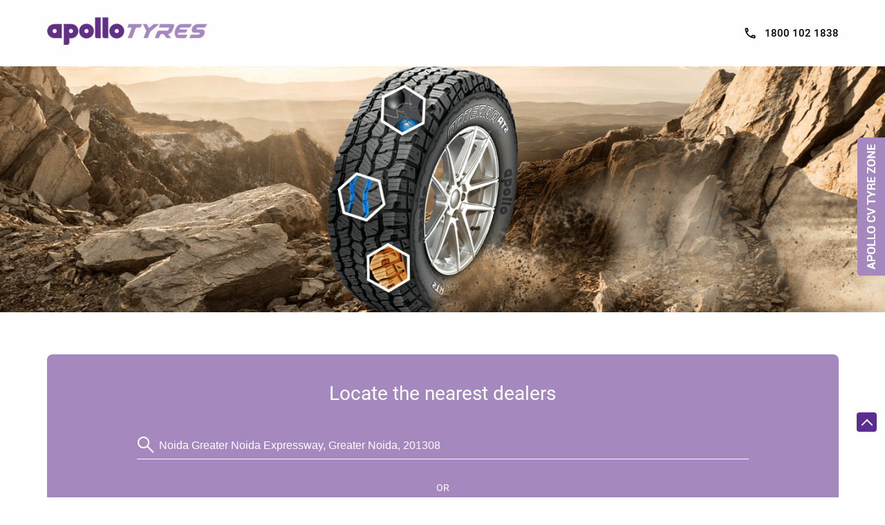

--- FILE ---
content_type: text/html; charset=UTF-8
request_url: https://store.apollotyres.com/?search=Noida+Greater+Noida+Expressway%2C+Greater+Noida%2C+201308
body_size: 8033
content:

<!DOCTYPE html><html lang="en"> <head> <script> window.SIdataLayer = [{ 'virtualPagePath': '/storelocator/73145?&%3D&&&search=Noida+Greater+Noida+Expressway%2C+Greater+Noida%2C+201308' }]; </script> <script> !function(a, b, c, d, e){a[d] = a[d] || [], a[d].push({"gtm.start":(new Date).getTime(), event:"gtm.js"}); var f = b.getElementsByTagName(c)[0], g = b.createElement(c), h = "dataLayer" != d?"&l=" + d:""; g.async = !0, g.src = "https://www.googletagmanager.com/gtm.js?id=" + e + h, f.parentNode.insertBefore(g, f)}(window, document, "script", "SIdataLayer", "GTM-W2BH8W3"); </script> <meta http-equiv="X-UA-Compatible" content="IE=edge" ><meta name="revisit-after" content="1 days" ><meta name="robots" content="index, follow" ><meta name="googlebot" content="index, follow" ><meta name="rating" content="general" ><meta name="resource-type" content="text/html" ><meta name="copyright" content="© Copyright " ><meta name="distribution" content="Global" ><meta http-equiv="Content-Type" content="text/html; charset=UTF-8" ><link rel="shortcut icon" type="image/png" href="https://cdn4.singleinterface.com/files/outlet/fav_icon/73145/Apollo_Tyres_favicon_png.png" ><link rel="icon" type="image/png" href="https://cdn4.singleinterface.com/files/outlet/fav_icon/73145/Apollo_Tyres_favicon_png.png" ><meta name="Author" content="https://store.apollotyres.com/" ><meta name="Created By" content="Apollo Tyres" > <meta name="viewport" content="width=device-width, initial-scale=1.0, minimum-scale=1.0, user-scalable=yes"> <title>Apollo Tyres Locator | Noida Greater Noida Expressway, Greater Noida, 201308 | Tyre Shop</title> <meta name="description" content="Find closest Apollo Tyres dealer near Noida Greater Noida Expressway, Greater Noida, 201308. Get accurate dealer information e.g. address, phone no, map &amp; timings." ><meta name="keywords" content="Apollo Tyres Address, Apollo Tyres location, Apollo Tyres contact, Apollo Tyres phone number, Apollo Tyres Direction, Apollo Tyres Dealer" ><meta name="geo.position" content="28.46114; 77.4629073" ><meta name="geo.placename" content="Apollo Tyres" ><meta http-equiv="x-dns-prefetch-control" content="on"><link href="https://store.apollotyres.com/" rel="dns-prefetch"><link href="//cdn4.singleinterface.com" rel="dns-prefetch"><link href="//cdn5.singleinterface.com" rel="dns-prefetch"><link href="//cdn6.singleinterface.com" rel="dns-prefetch"><link href="//csi.gstatic.com" rel="dns-prefetch"><link href="//fonts.googleapis.com" rel="dns-prefetch"><link href="//maps.googleapis.com" rel="dns-prefetch"><link href="//maps.gstatic.com" rel="dns-prefetch"><link href="//maxcdn.bootstrapcdn.com" rel="dns-prefetch"><link href="//www.google-analytics.com" rel="dns-prefetch"><link href="//www.singleinterface.com" rel="dns-prefetch"><link href="//store.apollotyres.com" rel="dns-prefetch"><link href="//fonts.gstatic.com" rel="dns-prefetch"> <link href="https://cdn4.singleinterface.com/files/enterprise/opensearch/openSearch_73145.xml" rel="search" title="aaronpk" type="application/opensearchdescription+xml"> <link rel="canonical" href="https://store.apollotyres.com/"> <link rel="stylesheet" href="https://store.apollotyres.com/VendorpageTheme/Enterprise/EThemeForMaster/css/locationiq.min.css?v=7.31" media="print" onload="this.media='all'"> <link rel="stylesheet" type="text/css" href="https://store.apollotyres.com/VendorpageTheme/Enterprise/EThemeForMasterPro/css/bootstrap.min.css?v=7.31"> <link rel="stylesheet" type="text/css" href="https://store.apollotyres.com/VendorpageTheme/Enterprise/EThemeForMasterPro/css/slick.min.css?v=7.31" media="print" onload="this.media='all'"> <link rel="stylesheet" type="text/css" href="https://store.apollotyres.com/VendorpageTheme/Enterprise/EThemeForApolloTyresPro/css/storelocator.min.css?v=7.31"> </head> <body class="ethemeforapollotyrespro"> <nav class="navbar with-toggleF"> <div class="container"> <div class="navbar-header"> <a class="navbar-brand track_logo_event" target="_blank" href="https://www.apollotyres.com/en-in/car-suv-van/tyre-finder/?utm_source=store_locator&utm_medium=brand_website" title="Apollo Tyres" data-event-click-text="logo" onclick="clickEventGa('store_locator', 'brand_website', '73145')"> <img src="https://cdn4.singleinterface.com/files/outlet/logo/73145/apollo_logo_png.png" alt="" data-track-event-name="logo" data-track-event-click="Logo click" width=232 height=40 > </a> </div> <div class="mobile-trigger"> <span class="toggle"></span> </div> <div class="navbar-right"> <div class="menu-toggle"> <span class="menu-close"></span> </div> <ul class="list-unstyled navber-links"> <li class="nav-item store-phone"> <a class="nav-link" onclick="clickEventGa('store_locator', 'click_to_call', '73145')" href="tel:1800 102 1838"> <span class="sprite-icon intro-icon icn-phone"></span> <span> 1800 102 1838 </span> </a> </li> </ul> </div> </div></nav><!-- --><section class="banner-section" id="ajax_cover_photo_view"> <img src="https://cdn4.singleinterface.com/files/outlet/outlet_facebook_images/outlet_cover_photo/73145/apollo_Banner_png.png" alt="Apollo Tyres" title="Apollo Tyres" width=1440 height=400 > </section><section class="banner-section bg-skin"> <div class="container"> <div class="row justify-center-div"> <div class="col-md-12 col-lg-12"> <div class="search-wrapper"> <h1 class="section-heading">Locate the nearest dealers</h1> <form action="https://store.apollotyres.com/" id="SearchByGivenAddress" method="get" accept-charset="utf-8"> <input type="hidden" name="_csrfToken" value="3bba0f68bc6c6daa72f61b5f458d5ad983039227d2173d24f574feb96f681e61aa4499d28ea416441959510c4bcf0e7044858089c4b031410add045d62c6ab4d" id="OutletCsrfToken"><ul class="padding_mng_top"> <li class="error-msgs"> <p>Please either enter your nearby locality or select your state first</p> </li> <li> <input name="search" required="required" placeholder="Search nearby dealers by locality, city" title="Search nearby dealers by locality, city e.g. Udyog Vihar, Gurgaon. Alternatively, start typing locality and select appropriate result from auto suggestion." type="search" value="Noida Greater Noida Expressway, Greater Noida, 201308" id="OutletSearch"> </li></ul><ul class="add-or"> <li> <span class="form-add-or"><span class="text-or">Or</span></span> </li></ul></form><form action="https://store.apollotyres.com/" id="OutletStoreLocatorSearchForm" security="1" method="get" accept-charset="utf-8"> <input type="hidden" name="_csrfToken" value="3bba0f68bc6c6daa72f61b5f458d5ad983039227d2173d24f574feb96f681e61aa4499d28ea416441959510c4bcf0e7044858089c4b031410add045d62c6ab4d" id="OutletCsrfToken"><ul> <li> <label for="customState">State <sup>*</sup></label><select name="stateName" id="customState" title="Please remove search nearby text first" disabled="disabled"><option value="">Please remove search nearby text first</option><option value="andhra-pradesh">Andhra Pradesh</option><option value="assam">Assam</option><option value="bihar">Bihar</option><option value="chandigarh">Chandigarh</option><option value="chhattisgarh">Chhattisgarh</option><option value="delhi">Delhi</option><option value="goa">Goa</option><option value="gujarat">Gujarat</option><option value="haryana">Haryana</option><option value="himachal-pradesh">Himachal Pradesh</option><option value="jammu-and-kashmir">Jammu And Kashmir</option><option value="jharkhand">Jharkhand</option><option value="karnataka">Karnataka</option><option value="kerala">Kerala</option><option value="ladakh">Ladakh</option><option value="madhya-pradesh">Madhya Pradesh</option><option value="maharashtra">Maharashtra</option><option value="manipur">Manipur</option><option value="meghalaya">Meghalaya</option><option value="mizoram">Mizoram</option><option value="nagaland">Nagaland</option><option value="odisha">Odisha</option><option value="puducherry">Puducherry</option><option value="punjab">Punjab</option><option value="rajasthan">Rajasthan</option><option value="sikkim">Sikkim</option><option value="tamil-nadu">Tamil Nadu</option><option value="telangana">Telangana</option><option value="uttar-pradesh">Uttar Pradesh</option><option value="uttarakhand">Uttarakhand</option><option value="west-bengal">West Bengal</option></select> </li> <li class="city-form"> <label for="customCity">City</label><select name="cityName" id="customCity" title="City" disabled="disabled"><option value="">City</option></select> </li> <li> <label for="customLocality">Locality</label><select name="localityName" id="customLocality" title="Please select city first" disabled="disabled"><option value="">All</option></select> </li> <li> <input type="submit" value="Search"> <a class="reset-btn" href="https://store.apollotyres.com/">Reset</a> </li></ul></form> </div> </div> </div> </div></section><section class="storelocator-default"> <div class="container"> <div class="row gutters-half"> <div class="col-md-12"> <div class="head-wraper"> <h3 class="section-heading"> Apollo Tyres dealers Near Noida Greater Noida Expressway, Greater Noida, 201308 </h3> </div> </div> <div class="col-lg-12"> <div class="outlet-list"> <div class="store-info-box"> <input type="hidden" class="outlet-latitude" value="28.5123601909000" > <input type="hidden" class="outlet-longitude" value="77.4756360612810" > <ul class="list-unstyled outlet-detail first" > <li class="outlet-name"> <div class="info-icon"> <span class="sprite-icon intro-icon icn-business"></span> </div> <div class="info-text"> <a href="https://store.apollotyres.com/apollo-tyres-auto-needs-tyre-zone-tyre-shop-surajpur-greater-noida-128034/Home" title="Apollo Tyres" onclick="clickEventGa('store_locator', 'website_url', '73145')" data-track-event-business-name="Apollo Tyres - Auto Needs Tyre Zone" data-track-event-business-alternate-name="" data-track-event-click="Apollo Tyres - Auto Needs Tyre Zone" data-track-event-state="Uttar Pradesh" data-track-event-city="Greater Noida" data-track-event-eacsi="30706"> Apollo Tyres - Auto Needs Tyre Zone </a> </div></li> <li class="outlet-distance"> <div class="info-icon"> <span class="sprite-icon intro-icon icn-distance"></span> </div> <div class="info-text"> 5.8 KM from Noida Greater Noida Expressway, Greater Noida, 201308 </div> <div class="get-direction-link"> <a aria-label="Get Direction" href="https://www.google.com/maps/dir/?api=1&destination=Apollo+Tyres+-+Auto+Needs+Tyre+Zone&destination_place_id=ChIJsXNRZ9TrDDkRdS6tZybfwWQ" rel="noopener noreferrer" target="_blank" onclick="clickEventGa(&#039;store_locator&#039;, &#039;directions&#039;, &#039;128034&#039;)" data-track-event-click="Navigate" data-track-event-business-name="Apollo Tyres - Auto Needs Tyre Zone" data-track-event-eacsi="30706"> <span class="common-sprite icn-get-dir-icon"></span> </a> </div> </li><li class="outlet-address"> <div class="info-icon"> <span class="sprite-icon intro-icon icn-address"></span> </div> <div class="info-text"> <span>Petrol Pump</span><br><span><span>Surajpur</span></span><br><span class='merge-in-next'><span>Greater Noida</span><span> - </span><span>201306</span></span> </div></li> <li> <div class="info-icon"> <span class="sprite-icon intro-icon icn-landmark"></span> </div> <div class="info-text"> Opposite Oil Main Road </div> </li><li class="outlet-phone"> <div class="info-icon"> <span class="sprite-icon intro-icon icn-phone"></span> </div> <div class="info-text"> <a onclick="clickEventGa('store_locator', 'click_to_call', '128034')" href="tel:+918879505495" data-track-event-business-name="Apollo Tyres - Auto Needs Tyre Zone" data-track-event-business-alternate-name="" data-track-event-click="+918879505495" data-track-event-state="Uttar Pradesh" data-track-event-city="Greater Noida" data-track-event-eacsi="30706"> +918879505495 </a> </div></li><li class="outlet-timings" id="storelocater_id_128034"> <div class="info-icon"> <span class="sprite-icon intro-icon icn-time"></span> </div> <div class="info-text"> <span class="time_open">Opens at 10:00 AM</span> </div></li><li class="outlet-actions"> <a class="btn btn-call" onclick="clickEventGa('store_locator', 'click_to_call', '128034')" href="tel:+918879505495" data-track-event-business-name="Apollo Tyres - Auto Needs Tyre Zone" data-track-event-business-alternate-name="" data-track-event-click="call" data-track-event-state="Uttar Pradesh" data-track-event-city="Greater Noida" data-track-event-eacsi="30706"> <span class="sprite-icon outlet-cta icn-phone"></span> <span> Call </span> </a> <a class="btn btn-map" onclick="clickEventGa('store_locator', 'map', '128034')" href="https://store.apollotyres.com/apollo-tyres-auto-needs-tyre-zone-tyre-shop-surajpur-greater-noida-128034/Map" data-track-event-business-name="Apollo Tyres - Auto Needs Tyre Zone" data-track-event-business-alternate-name="" data-track-event-click="Map" data-track-event-state="Uttar Pradesh" data-track-event-city="Greater Noida" data-track-event-eacsi="30706"> <span class="sprite-icon outlet-cta icn-map"></span> <span> Map </span> </a> <a class="btn btn-website" href="https://store.apollotyres.com/apollo-tyres-auto-needs-tyre-zone-tyre-shop-surajpur-greater-noida-128034/Home" onclick="clickEventGa('store_locator', 'website_url', '128034')" data-track-event-business-name="Apollo Tyres - Auto Needs Tyre Zone" data-track-event-business-alternate-name="" data-track-event-click="Website" data-track-event-state="Uttar Pradesh" data-track-event-city="Greater Noida" data-track-event-eacsi="30706"> <span class="sprite-icon outlet-cta icn-website"></span> <span> Website </span> </a> <a class="btn btn-direction" href="https://maps.google.com/maps?cid=7260329430339104373" target="_blank" rel="noopener noreferrer" onclick="clickEventGa(&#039;store_locator&#039;, &#039;directions&#039;, &#039;128034&#039;)" data-track-event-click="Navigate"> <span class="sprite-icon outlet-cta icn-direction"></span> <span> Map </span> </a> </li> </ul> </div> </div> </div> </div> <div class="row"> <div class="col-sm-12"> <ul class="pagination "> </ul> </div> </div> </div></section><div class="slmodalbox"> <div class="overlay"> <div class="section leadform-wrapper"> <div class="container"> <div class="row"> <div class="leadform-wrap col-md-12"> <div class="slclose">X</div> <h3 class="card-heading"><span class="line-behind">Request a Call Back</span></h3><form action="/enterprises/sendContactUsEmail" class="query-form" id="sendMailToBusinessOwnerLead" method="post" accept-charset="utf-8"><div style="display:none;"><input type="hidden" name="_method" value="POST"><input type="hidden" name="data[_Token][key]" value="3bba0f68bc6c6daa72f61b5f458d5ad983039227d2173d24f574feb96f681e61aa4499d28ea416441959510c4bcf0e7044858089c4b031410add045d62c6ab4d" id="Token1599165862" autocomplete="off"></div><h5 class="uner-heading">Write to us with your query and we shall get back</h5><div class='successMsgToBusinessOwnerLead' style="display: none;"></div><div class='errorMsgToBusinessOwnerLead' style="display: none;"></div><input type="hidden" name="url_alias" value="" id="url_alias"><input type="hidden" name="themeDir" value="EThemeForApolloTyresPro" id="themeDir"><input type="hidden" name="lead_form_type" value="lead_form_queries_with_product_purpose" id="lead_form_type"><ul class="lead-form list-unstyled"> <li> <fieldset> <label>Name<sup>*</sup></label> <input name="name" id="name" placeholder="Enter Name" maxlength="50" data-adobe-track-event-name-blur="TRACK_EVENT_INPUT_FIELD_INTERACTION" data-track-event-uid="N/A" data-track-event-component="Get In Touch" type="text"> <div class="errorMsg " style="display: none;"></div> </fieldset> <fieldset> <label>Mobile Number<sup>*</sup></label> <input name="mobile_number" id="sendMailToBusinessOwnerMobileNumber" placeholder="Enter Mobile Number" maxlength="10" data-adobe-track-event-name-blur="TRACK_EVENT_INPUT_FIELD_INTERACTION" data-track-event-uid="N/A" data-track-event-component="Get In Touch" type="tel"> <div class="errorMsg " style="display: none;"></div> </fieldset> </li> <li> <fieldset> <label>Email<sup></sup></label> <input name="email" id="email" placeholder="Enter Email Id" maxlength="100" data-adobe-track-event-name-blur="TRACK_EVENT_INPUT_FIELD_INTERACTION" data-track-event-uid="N/A" data-track-event-component="Get In Touch" type="email"> <div class="errorMsg " style="display: none;"></div> </fieldset> <fieldset> <label>Select Category<sup>*</sup></label> <select name="applied_for" aria-label="product" id="saveCustomLeadCity" class="select__in" data-adobe-track-event-name-blur="TRACK_EVENT_INPUT_FIELD_INTERACTION" data-track-event-uid="N/A" data-track-event-component="Get In Touch"><option value="">Select Category*</option><option value="Apterra AT2">Apterra AT2</option><option value="Alnac 4G">Alnac 4G</option><option value="Amazer 4G Life">Amazer 4G Life</option><option value="Apterra Cross">Apterra Cross</option><option value="Alpha H1">Alpha H1</option><option value="Tramplr XR">Tramplr XR</option><option value="Actigrip S5">Actigrip S5</option><option value="Actizip F2">Actizip F2</option></select> <div class="errorMsg " style="display: none;"></div> </fieldset> </li> <li class="lead-action"> <input name="submit" class="submitBtn submitBtnLead" onclick="clickEventGa(&#039;store_locator&#039;, &#039;lead_form_submit&#039;, &#039;&#039;)" type="submit" value="Submit"> </li></ul><div style="display:none;"><input type="hidden" name="data[_Token][fields]" value="07475e78e8cd7b01a804ff5b3813621edb2186cf%3Alead_form_type%7CthemeDir%7Curl_alias" id="TokenFields1526231642" autocomplete="off"><input type="hidden" name="data[_Token][unlocked]" value="submit" id="TokenUnlocked2020601081" autocomplete="off"></div></form> </div> </div> </div> </div> </div></div><div class="external-widget-desktop"><a href="https://store.apollotyres.com/ApolloCVZone/?utm_source=branch_locator&amp;utm_medium=external_link" target="_blank" class="link" onclick="clickEventGa('store_locator', 'external_link', '73145')" rel="noopener"> <img class="img-desktop custom-external-img" src="https://cdn4.singleinterface.com/files/banner_images/73145/1122_1747226527_2image.png" alt="" > </a><a></a></div><div class="external-widget-resp"><a href="https://store.apollotyres.com/ApolloCVZone/?utm_source=branch_locator&amp;utm_medium=external_link" target="_blank" class="link" onclick="clickEventGa('store_locator', 'external_link', '73145')" rel="noopener"> <img class="img-resp custom-external-img" src="https://cdn4.singleinterface.com/files/banner_images/73145/5455_1747226527_1image.png" alt="" > </a></div><footer> <div class="location-list"> <div class="container"> <div class="row"> <div class="col-sm-12"> <ul class="list-unstyled"> <li class="colon">States we are present in</li> <li class="statelist"> <a href="https://store.apollotyres.com/location/andhra-pradesh" onclick="clickEventGa('store_locator', 'bd_state', '73145')">Tyre Shop in Andhra Pradesh</a><a href="https://store.apollotyres.com/location/assam" onclick="clickEventGa('store_locator', 'bd_state', '73145')">Tyre Shop in Assam</a><a href="https://store.apollotyres.com/location/bihar" onclick="clickEventGa('store_locator', 'bd_state', '73145')">Tyre Shop in Bihar</a><a href="https://store.apollotyres.com/location/chandigarh" onclick="clickEventGa('store_locator', 'bd_state', '73145')">Tyre Shop in Chandigarh</a><a href="https://store.apollotyres.com/location/chhattisgarh" onclick="clickEventGa('store_locator', 'bd_state', '73145')">Tyre Shop in Chhattisgarh</a><span class='d-none' id='jsLocationExpand'><a href="https://store.apollotyres.com/location/delhi" onclick="clickEventGa('store_locator', 'bd_state', '73145')">Tyre Shop in Delhi</a><a href="https://store.apollotyres.com/location/goa" onclick="clickEventGa('store_locator', 'bd_state', '73145')">Tyre Shop in Goa</a><a href="https://store.apollotyres.com/location/gujarat" onclick="clickEventGa('store_locator', 'bd_state', '73145')">Tyre Shop in Gujarat</a><a href="https://store.apollotyres.com/location/haryana" onclick="clickEventGa('store_locator', 'bd_state', '73145')">Tyre Shop in Haryana</a><a href="https://store.apollotyres.com/location/himachal-pradesh" onclick="clickEventGa('store_locator', 'bd_state', '73145')">Tyre Shop in Himachal Pradesh</a><a href="https://store.apollotyres.com/location/jammu-and-kashmir" onclick="clickEventGa('store_locator', 'bd_state', '73145')">Tyre Shop in Jammu And Kashmir</a><a href="https://store.apollotyres.com/location/jharkhand" onclick="clickEventGa('store_locator', 'bd_state', '73145')">Tyre Shop in Jharkhand</a><a href="https://store.apollotyres.com/location/karnataka" onclick="clickEventGa('store_locator', 'bd_state', '73145')">Tyre Shop in Karnataka</a><a href="https://store.apollotyres.com/location/kerala" onclick="clickEventGa('store_locator', 'bd_state', '73145')">Tyre Shop in Kerala</a><a href="https://store.apollotyres.com/location/ladakh" onclick="clickEventGa('store_locator', 'bd_state', '73145')">Tyre Shop in Ladakh</a><a href="https://store.apollotyres.com/location/madhya-pradesh" onclick="clickEventGa('store_locator', 'bd_state', '73145')">Tyre Shop in Madhya Pradesh</a><a href="https://store.apollotyres.com/location/maharashtra" onclick="clickEventGa('store_locator', 'bd_state', '73145')">Tyre Shop in Maharashtra</a><a href="https://store.apollotyres.com/location/manipur" onclick="clickEventGa('store_locator', 'bd_state', '73145')">Tyre Shop in Manipur</a><a href="https://store.apollotyres.com/location/meghalaya" onclick="clickEventGa('store_locator', 'bd_state', '73145')">Tyre Shop in Meghalaya</a><a href="https://store.apollotyres.com/location/mizoram" onclick="clickEventGa('store_locator', 'bd_state', '73145')">Tyre Shop in Mizoram</a><a href="https://store.apollotyres.com/location/nagaland" onclick="clickEventGa('store_locator', 'bd_state', '73145')">Tyre Shop in Nagaland</a><a href="https://store.apollotyres.com/location/odisha" onclick="clickEventGa('store_locator', 'bd_state', '73145')">Tyre Shop in Odisha</a><a href="https://store.apollotyres.com/location/puducherry" onclick="clickEventGa('store_locator', 'bd_state', '73145')">Tyre Shop in Puducherry</a><a href="https://store.apollotyres.com/location/punjab" onclick="clickEventGa('store_locator', 'bd_state', '73145')">Tyre Shop in Punjab</a><a href="https://store.apollotyres.com/location/rajasthan" onclick="clickEventGa('store_locator', 'bd_state', '73145')">Tyre Shop in Rajasthan</a><a href="https://store.apollotyres.com/location/sikkim" onclick="clickEventGa('store_locator', 'bd_state', '73145')">Tyre Shop in Sikkim</a><a href="https://store.apollotyres.com/location/tamil-nadu" onclick="clickEventGa('store_locator', 'bd_state', '73145')">Tyre Shop in Tamil Nadu</a><a href="https://store.apollotyres.com/location/telangana" onclick="clickEventGa('store_locator', 'bd_state', '73145')">Tyre Shop in Telangana</a><a href="https://store.apollotyres.com/location/uttar-pradesh" onclick="clickEventGa('store_locator', 'bd_state', '73145')">Tyre Shop in Uttar Pradesh</a><a href="https://store.apollotyres.com/location/uttarakhand" onclick="clickEventGa('store_locator', 'bd_state', '73145')">Tyre Shop in Uttarakhand</a><a href="https://store.apollotyres.com/location/west-bengal" onclick="clickEventGa('store_locator', 'bd_state', '73145')">Tyre Shop in West Bengal</a></span> <span class="view-more jsExpand" data-target-area="#jsLocationExpand">View More...</span> </li> </ul> </div> </div> </div> </div> <div class="brand-footer"> <div class="container"> <div class="row"> <div class="col-md-12 col-lg-4"> </div> <div class="col-md-12 col-lg-4"> <div class="social-icons"> <a class="sprite-icon social-icon facebook" rel="nofollow noopener noreferrer" href="https://www.facebook.com/192097787478379" title="Follow Apollo Tyres on Facebook" target="_blank" onclick="clickEventGa('store_locator', 'facebook_page_national_url', '73145')" data-track-event-click="Footer social link facebook"></a> <a class="sprite-icon social-icon twitter" rel="nofollow noopener noreferrer" href="https://twitter.com/apollotyres" title="Follow Apollo Tyres on Twitter" target="_blank" onclick="clickEventGa('store_locator', 'twitter_handle', '73145')" data-track-event-click="Footer social link twitter"></a> <a class="sprite-icon social-icon social-icon linkedin" rel="nofollow noopener noreferrer" href="https://www.linkedin.com/company/apollo-tyres-ltd./" title="Follow Apollo Tyres on Linkedin" target="_blank" onclick="clickEventGa('store_locator', 'linkedin', '73145')" data-track-event-click="Footer social link linkedin"></a> <a class="sprite-icon social-icon instagram" rel="nofollow noopener noreferrer" href="https://www.instagram.com/apollotyresltd/" title="Follow Apollo Tyres on Instagram" target="_blank" onclick="clickEventGa('store_locator', 'instagram', '73145')" data-track-event-click="Footer social link Instagram"></a> <a class="sprite-icon social-icon youtube" rel="nofollow noopener noreferrer" href="https://www.youtube.com/user/ApolloTyresLtd" title="Follow Apollo Tyres on Youtube" target="_blank" onclick="clickEventGa('store_locator', 'youtube_channel_url', '73145')" data-track-event-click="Footer social link Youtube"></a> <a class="sprite-icon social-icon websiteurl" rel="nofollow noopener noreferrer" href="https://www.apollotyres.com/en-in/car-suv-van/tyre-finder/?utm_source=store_locator&utm_medium=brand_website" title="Brand Website" target="_blank" onclick="clickEventGa('store_locator', 'brand_website', '73145')" data-track-event-click="Footer menu brand website"></a> </div> </div> </div> </div> </div></footer><div class="scrollTop"> <span id="scroll" title="Scroll to Top" class="top-to-bck-store"> <span></span> </span></div> <div class="chatwithcharmenu"> <div class="chatwithus ext-link"> </div> </div> <input class="mapInfoWindowContentJsonEncoded" type="hidden" value='[&quot;&lt;div class=\&quot;info-window-popup\&quot;&gt;\n &lt;div class=\&quot;info-window-header\&quot;&gt;\n &lt;span class=\&quot;logo-icon-store\&quot;&gt;&lt;\/span&gt;\n &lt;span&gt;Apollo Tyres - Auto Needs Tyre Zone&lt;\/span&gt;\n &lt;\/div&gt;\n &lt;div class=\&quot;info-window-content\&quot;&gt;\n\n \n \n&lt;div class=\&quot;info-window-item\&quot;&gt;Petrol Pump &lt;\/div&gt;\n&lt;div class=\&quot;info-window-item\&quot;&gt;Surajpur &lt;\/div&gt;\n&lt;div class=\&quot;info-window-item\&quot;&gt;Greater Noida - 201306 &lt;\/div&gt;\n&lt;div class=\&quot;info-window-item\&quot;&gt;Opposite Oil Main Road &lt;\/div&gt;\n &lt;div class=\&quot;info-window-item\&quot;&gt;\n +918879505495 &lt;\/div&gt;\n\n \n &lt;div class=\&quot;info-window-item timeShow\&quot;&gt;\n Closed for the day &lt;\/div&gt;\n\n &lt;div class=\&quot;info-window-item\&quot;&gt;\n \n\n &lt;\/div&gt;\n \n &lt;div class=\&quot;outlet-actions\&quot;&gt;\n &lt;a class=\&quot;btn btn-map\&quot; href=\&quot;https:\/\/store.apollotyres.com\/apollo-tyres-auto-needs-tyre-zone-tyre-shop-surajpur-greater-noida-128034\/Map\&quot; onclick=\&quot;clickEventGa(&amp;#039;store_locator&amp;#039;, &amp;#039;map&amp;#039;, &amp;#039;128034&amp;#039;)\&quot; data-track-event-click=\&quot;Map\&quot; data-track-event-business-name=\&quot;Apollo Tyres - Auto Needs Tyre Zone\&quot; data-track-event-business-alternate-name=\&quot;\&quot; data-track-event-state=\&quot;Uttar Pradesh\&quot; data-track-event-city=\&quot;Greater Noida\&quot;&gt;\n &lt;span class=\&quot;sprite-icon outlet-cta icn-map\&quot;&gt;&lt;\/span&gt;\n &lt;span&gt;Map&lt;\/span&gt;\n &lt;\/a&gt;\n \n &lt;a class=\&quot;btn btn-website\&quot; href=\&quot;https:\/\/store.apollotyres.com\/apollo-tyres-auto-needs-tyre-zone-tyre-shop-surajpur-greater-noida-128034\/Home\&quot; onclick=\&quot;clickEventGa(&amp;#039;store_locator&amp;#039;, &amp;#039;website_url&amp;#039;, &amp;#039;128034&amp;#039;)\&quot; data-track-event-click=\&quot;Website\&quot; data-track-event-business-name=\&quot;Apollo Tyres - Auto Needs Tyre Zone\&quot; data-track-event-business-alternate-name=\&quot;\&quot; data-track-event-state=\&quot;Uttar Pradesh\&quot; data-track-event-city=\&quot;Greater Noida\&quot;&gt;\n &lt;span class=\&quot;sprite-icon outlet-cta icn-website\&quot;&gt;&lt;\/span&gt;\n &lt;span&gt;Website&lt;\/span&gt;\n &lt;\/a&gt;\n &lt;a class=\&quot;btn btn-direction\&quot; href=\&quot;https:\/\/maps.google.com\/maps?cid=7260329430339104373\&quot; target=\&quot;_blank\&quot; rel=\&quot;noopener noreferrer\&quot; onclick=\&quot;clickEventGa(&amp;#039;store_locator&amp;#039;, &amp;#039;directions&amp;#039;, &amp;#039;128034&amp;#039;)\&quot; data-track-event-click=\&quot;Navigate\&quot;&gt;\n &lt;span class=\&quot;sprite-icon outlet-cta icn-direction\&quot;&gt;&lt;\/span&gt;\n &lt;span&gt;\n Map &lt;\/span&gt;\n &lt;\/a&gt;\n &lt;\/div&gt;\n &lt;\/div&gt;\n&lt;\/div&gt;\n&quot;]' > <input class="mapMarkerJsonEncoded" type="hidden" value='[["Apollo Tyres - Auto Needs Tyre Zone, Surajpur, Greater Noida","28.5123601909000","77.4756360612810","https:\/\/store.apollotyres.com\/VendorpageTheme\/Enterprise\/EThemeForApolloTyresPro\/images\/map-icon.png"]]' ><input class="countOutlet" type="hidden" value='1' ><input class="unableToFindLocationMsg" type="hidden" value="We are unable to detect your current location. Please ensure that you have allowed location tracking for this site." ><input class="canAskToShareLocation" type="hidden" value="" ><input class="storeLocatorUrl" type="hidden" value="https://store.apollotyres.com/" ><input class="queryStringData" type="hidden" value="" ><!-- <input class="defaultqueryStringData" type="hidden" value="" > --><input class="mapMarkerJsonEncoded" type="hidden" value='[["Apollo Tyres - Auto Needs Tyre Zone, Surajpur, Greater Noida","28.5123601909000","77.4756360612810","https:\/\/store.apollotyres.com\/VendorpageTheme\/Enterprise\/EThemeForApolloTyresPro\/images\/map-icon.png"]]' ><input class="mapIconUrl" type="hidden" value='https://store.apollotyres.com/VendorpageTheme/Enterprise/EThemeForApolloTyresPro/images/map-icon.png' ><input class="mapIconLoaderUrl" type="hidden" value='https://store.apollotyres.com/VendorpageTheme/Enterprise/EThemeForApolloTyresPro/images/map-icon-loader.gif' ><input class="jsStoreLocatorView" type="hidden" value='default' ><input class="jsStoreLocatorMapIcon" type="hidden" value='https://store.apollotyres.com/VendorpageTheme/Enterprise/EThemeForApolloTyresPro/images/map-view-icons/m' ><input class="jsFileToIncludeMarkerCluster" type="hidden" value='https://developers.google.com/maps/documentation/javascript/examples/markerclusterer/m' ><input class="jsCanScrollToOutletList" type="hidden" value='1' ><input class="jsMapKeys" type="hidden" value='1' ><input class="jsMapViewData" type="hidden" value='' ><input id="jsCurrentPageControllerAction" type="hidden" value="js/enterprises-store_locator" ><input id="jsSiteRedirectFlag" type="hidden" value="1" ><input id="jsLiveWebsiteUrl" type="hidden" value="https://store.apollotyres.com/" ><input id="jsSiWebsiteUrl" type="hidden" value="https://preprod.singleinterface.com/" ><input id="jsMasterOutletId" type="hidden" value="73145" ><input id="jsProductId" type="hidden" value="" ><input id="jsCategoryId" type="hidden" value="" ><input id="jsOfferId" type="hidden" value="" ><input id="jsPageName" type="hidden" value="store_locator" ><input id="jsPageNameMd5" type="hidden" value="da2b534385b751f3fb550c43198dc87c" ><input id="jsGeoServiceProvider" type="hidden" value="locationiq" > <input id="jsTrackingPageUrl" type="hidden" value="https://store.apollotyres.com//sendTrackingInfo.php" ><input id="jsMsgGeolocationNotSupported" type="hidden" value="Geolocation is not supported by this browser." ><input id="jsWebsiteHostedOnClientSide" type="hidden" value="0" ><input id="jsSearchType" type="hidden" value="custom_and_advance_vertical_with_label" ><input id="jsMapServiceProvider" type="hidden" value="locationiq" ><input id="jsThemeDir" type="hidden" value="ethemeforapollotyrespro" ><input id="jsIdeaAppSucessfulMsg" type="hidden" value="SMS sent." ><input id="jsBannerAndOfferAvailableStatus" type="hidden" value="banners" ><input id="jsGoogleMapApiKey" type="hidden" value="pk.77133daa29540cb6fefde4c2e748117b" ><input id="jsMapMyIndiaApiKey" type="hidden" value="pk.77133daa29540cb6fefde4c2e748117b" ><input id="jsLocalityEnablePlaceHolder" type="hidden" value="e.g. Connaught Place" ><input id="jsLocalityEnableTitle" type="hidden" value="Please enter locality e.g. Connaught Place" ><input id="jsLocalityDisablePlaceHolder" type="hidden" value="Please select city first" ><input id="jsRadiusEnableStatus" type="hidden" value="Please select radius" ><input id="jsRadiusDisableStatus" type="hidden" value="Please enter locality first" ><input id="jsCityDisableStatus" type="hidden" value="City" ><input id="jsStateEnableStatus" type="hidden" value="All" ><input id="jsStateEnableTitleStatus" type="hidden" value="Please select state" ><input id="jsIsResponsive" type="hidden" value="0" ><input id="jsCityEableStatus" type="hidden" value="City" ><input id="jsStateDisableStatus" type="hidden" value="Please remove search nearby text first" ><input id="jsBannersCount" type="hidden" value="8" ><input id="jsOfferCount" type="hidden" value="0" ><input id="jsContactUsPageDoWeNeedToResetCaptcha" type="hidden" value="1" ><input id="jsSearchSelectedState" type="hidden" value="" ><input id="jsSearchSelectedCity" type="hidden" value="" ><input id="jsSearchSelectedLocality" type="hidden" value="" ><input id="jsCurrentThemeMasterOutletid" type="hidden" value="73145" ><input id="jsLoadRecaptcha" type="hidden" value=""> <input id="jsCanUseLatestUrlPatternForStoreLocatorPage" type="hidden" value="1" ><input id="jsCanDisplayInfoWindowOnMicrositePages" type="hidden" value="true" ><input id="can_skip_sms" type="hidden" value='0' ><input id="gtm_layer_data" type="hidden" value='' ><input id="qrRedirectPageUrl" type="hidden" value="https://store.apollotyres.com//scan-for-actions?utm_source=branch_locator&utm_medium=qr_scan" ><input id="is_cookie_accepted" type="hidden" value='' ><input id="jsActualClientStoreId" type="hidden" value='NA' ><input id="jsEnableLocationVicinity" type="hidden" value='' ><!-- --><input id="jsIsGalleryUpdated" type="hidden" value="1" > <input id="jsTrackingSaveDb" type="hidden" value='1' > <input id="jsCountryCode" type="hidden" value="IN" ><input id="jsStateId" type="hidden" value="" ><input id="jsCityId" type="hidden" value="" ><input id="jsEnterpriseClientStoreId" type="hidden" value="" ><input id="jsCoverPhotoBannerLimit" type="hidden" value="4" ><input id="jsIsCurrentWebsiteResponsive" type="hidden" value="0" ><script src="https://store.apollotyres.com/VendorpageTheme/Enterprise/EThemeForMasterPro/js/jquery-3.5.1.min.js?v=2.67"></script><script src="https://store.apollotyres.com/VendorpageTheme/Enterprise/EThemeForMasterPro/js/slick.min.js?v=2.67"></script><!--[if lt IE 9]> <meta http-equiv="X-UA-Compatible" content="IE=edge"> <script src="https://oss.maxcdn.com/html5shiv/3.7.2/html5shiv.min.js"></script> <script src="https://oss.maxcdn.com/respond/1.4.2/respond.min.js"></script><![endif]--><script defer src="https://store.apollotyres.com/VendorpageTheme/Enterprise/EThemeForApolloTyresPro/js/enterprises-common.min.js?v=2.67"></script><script defer src="https://store.apollotyres.com/VendorpageTheme/Enterprise/EThemeForMasterPro/js/common.min.js?v=2.67"></script> <script defer src="https://store.apollotyres.com/VendorpageTheme/Enterprise/EThemeForMasterPro/js/enterprises-store_locator.min.js?v=2.67"></script> <script defer src="https://store.apollotyres.com/VendorpageTheme/Enterprise/EThemeForMasterPro/js/custom_and_advance_vertical_with_label.min.js?v=2.67"></script> <link rel="stylesheet" href="https://cdnjs.cloudflare.com/ajax/libs/leaflet/1.3.3/leaflet.css"> <script defer src="https://cdnjs.cloudflare.com/ajax/libs/leaflet/1.3.3/leaflet.js"></script> <script defer src="https://tiles.locationiq.com/js/leaflet-unwired.js"></script> <script defer src="https://store.apollotyres.com/VendorpageTheme/Enterprise/EThemeForMasterPro/js/enterprises-locationiq.min.js?v=2.67"></script> <script defer src="https://store.apollotyres.com/VendorpageTheme/Enterprise/EThemeForMaster/js/enterprises-locationiq-autocomplete.min.js?v=2.67"></script> <script defer src="https://store.apollotyres.com/VendorpageTheme/Enterprise/EThemeForMasterPro/js/enterprises-gtm_datalayer.min.js?v=2.67"></script> <script defer src="https://store.apollotyres.com/VendorpageTheme/Enterprise/EThemeForMaster/js/enterprises-capture-tracking.min.js?v=2.67"></script> <script type="application/ld+json">[{"@type":"WebSite","url":"https:\/\/store.apollotyres.com\/","potentialAction":{"@type":"SearchAction","target":"https:\/\/store.apollotyres.com\/?search={search_term_string}","query-input":"required name=search_term_string"},"@context":"https:\/\/schema.org"},{"@type":"BreadcrumbList","itemListElement":[{"@type":"ListItem","position":1,"item":{"@id":"https:\/\/store.apollotyres.com\/","name":"Home"}},{"@type":"ListItem","position":2,"item":{"@id":"https:\/\/store.apollotyres.com\/?search=Noida+Greater+Noida+Expressway%2C+Greater+Noida%2C+201308","name":"Noida Greater Noida Expressway, Greater Noida, 201308"}}],"@context":"https:\/\/schema.org"},{"@context":"https:\/\/schema.org","@type":"ItemList","itemListElement":[{"@type":"ListItem","position":1,"url":"https:\/\/store.apollotyres.com\/apollo-tyres-auto-needs-tyre-zone-tyre-shop-surajpur-greater-noida-128034\/Home"}]},{"@type":"Organization","name":"Apollo Tyres","url":"https:\/\/store.apollotyres.com\/","brand":{"@type":"Brand","name":"Apollo Tyres","logo":{"@context":"https:\/\/schema.org","@type":"ImageObject","url":"https:\/\/store.apollotyres.com\/files\/outlet\/logo\/73145\/resized-112-112.jpg","name":"LOGO - Apollo Tyres","height":"112","width":"112"}},"mainEntityOfPage":{"@type":"WebPage","@id":"https:\/\/www.apollotyres.com\/en-in\/car-suv-van\/tyre-finder\/?utm_source=store_locator&amp;utm_medium=brand_website"},"image":"https:\/\/store.apollotyres.com\/files\/outlet\/logo\/73145\/apollo_logo_png.png","sameAs":["https:\/\/www.facebook.com\/192097787478379","https:\/\/twitter.com\/apollotyres","https:\/\/www.instagram.com\/apollotyresltd\/","https:\/\/www.youtube.com\/user\/ApolloTyresLtd"],"address":[{"@type":"PostalAddress","name":"Apollo Tyres","image":"https:\/\/store.apollotyres.com\/files\/outlet\/logo\/73145\/apollo_logo_png.png"}],"contactPoint":{"@type":"ContactPoint","telephone":"1800 102 1838","contactType":"Customer Care","contactOption":"TollFree"},"@context":"https:\/\/schema.org"}]</script> <noscript> <iframe src="https://www.googletagmanager.com/ns.html?id=GTM-W2BH8W3" height="0" width="0" style="display:none;visibility:hidden"></iframe> </noscript> <input type="hidden" name="gtm_function_enable" id="gtm_function_enable" value="1"><input type="hidden" name="can_push_customized_gtm_datalayer_variables" id="can_push_customized_gtm_datalayer_variables" value="0"> </body></html>

--- FILE ---
content_type: text/css
request_url: https://store.apollotyres.com/VendorpageTheme/Enterprise/EThemeForApolloTyresPro/css/storelocator.min.css?v=7.31
body_size: 5529
content:
@font-face{font-family:Roboto-Regular;src:url(../fonts/Roboto-Regular.woff2);font-display:swap}@font-face{font-family:Roboto-Medium;src:url(../fonts/Roboto-Medium.woff2);font-display:swap}@font-face{font-family:Roboto-Bold;src:url(../fonts/Roboto-Bold.woff2);font-display:swap}:focus{outline:0}*{font-weight:400}body{background:#fff;font-family:Roboto-Regular;scroll-behavior:smooth;font-size:16px;margin:0;color:#000;line-height:22px}a{text-decoration:none;color:#2a84ef}a:focus,a:hover{text-decoration:none}img{max-width:100%}ol,ul{margin-top:0;margin-bottom:0}.list-unstyled{padding-left:0;list-style:none}.slick-dots li{margin:0 10px}.external-widget-desktop{position:fixed;right:0;top:300px;transform:translateY(-49%)}.external-widget-resp{display:none}@media (max-width:640px){.external-widget-desktop{display:none}.external-widget-resp{z-index:9;display:block;position:fixed;bottom:40px;background:#a588be;width:100%;text-align:center}}.slick-dots li button:before{background:#fff;border:1px solid #000;width:16px;height:16px}.slick-dots li.slick-active button:before{background:#5b2d90;border:1px solid #000}.slick-dots li:only-child{display:none}.slick-slide img{width:100%}#scroll{position:fixed;bottom:95px;right:12px;width:29px;height:28px;text-align:center;font-size:21px;padding-top:6px;background:#5b2d90;cursor:pointer;z-index:9999;border-radius:4px}#scroll span{border:solid #fff;border-width:0 2px 2px 0;display:inline-block;padding:5px;transform:rotate(-135deg);-webkit-transform:rotate(-135deg)}a.whatsapp-button{display:none;padding:5px 14px;border-radius:5px;position:fixed;z-index:999;bottom:200px;right:16px;font-size:14px;text-transform:uppercase;background:#2bb200;border:none;color:#fff}@media (max-width:640px){a.whatsapp-button{display:block}}a.whatsapp-button span{vertical-align:middle}a.whatsapp-button .whatsapp-icon{display:inline-block;width:26px;height:26px;margin-left:4px;background-image:url(../images/sprite-icon.png);background-position:-222px -450px}.tab-pane{display:none}.tab-pane.active{display:block}.tab-item{color:#00f}.tab-item.active{color:#666}.dropdown{position:relative}.dropdown .dropdown-list{display:none;width:100%;position:absolute;background:#fff;padding:12px 6px;box-shadow:0 1px 5px rgba(199,199,199,.5);z-index:9}.dropdown.active .dropdown-list{display:block}.btn{display:inline-block;padding:7px 12px;background:#ccc;border:0;outline:0;cursor:pointer}.input-group{float:left;width:100%;margin-bottom:4px}label sup{color:#000}.input{display:block;width:100%;padding:.275rem .45rem;font-size:14px;line-height:1.5;color:#495057;background-color:#fff;background-clip:padding-box;border:1px solid #ced4da;transition:border-color .15s ease-in-out,box-shadow .15s ease-in-out}.input::-ms-expand{background-color:transparent;border:0}.input:focus{color:#495057;background-color:#fff;border-color:#ccc;outline:0}.input::-webkit-input-placeholder{color:#6c757d;opacity:1}.input::-moz-placeholder{color:#6c757d;opacity:1}.input:-ms-input-placeholder{color:#6c757d;opacity:1}.input::placeholder{color:#6c757d;opacity:1}.input:disabled,.input[readonly]{background-color:#e9ecef;opacity:1}select.input:not([size]):not([multiple]){height:calc(1.8rem + 2px)}select.input:focus::-ms-value{color:#495057;background-color:#fff}.covid-message{background-color:#5b2d90;color:#fff}.covid-message p{padding:12px 0;margin:0}footer{background:#000;color:#fff;padding:10px 0}footer .location-list{padding:12px 0;border-bottom:1px solid #fff;margin-bottom:10px}footer .location-list span.active{color:#5b2d90}footer .location-list ul li{float:left;color:#fff;margin-right:5px}footer .location-list ul li:last-child{margin-right:0}footer .location-list ul li.citylist,footer .location-list ul li.localitylist,footer .location-list ul li.statelist{width:100%;margin-top:5px}footer .location-list ul li.citylist a,footer .location-list ul li.localitylist a,footer .location-list ul li.statelist a{color:#fff}footer .location-list ul li.citylist a:hover,footer .location-list ul li.localitylist a:hover,footer .location-list ul li.statelist a:hover{color:#5b2d90}footer .location-list ul li a{color:#fff}footer .location-list ul li a:hover{color:#5b2d90}@media (max-width:379px){footer .location-list ul li a{font-size:14px}}footer .social-icons{text-align:center;display:flex;align-items:center;justify-content:center;width:100%;padding:10px 0}footer .brand-footer{padding:0}footer .brand-footer .row div{display:flex;align-items:center}footer .copyright{font-size:14px;margin:0;padding:8px 20px 8px 0;line-height:14px;font-weight:400;color:#fff;width:100%;text-align:left}footer .poweredby{font-size:14px;padding:8px 0;margin:0;text-align:right;position:relative;line-height:5px;color:#fff;width:100%;font-family:Roboto-Regular}footer .poweredby a{display:inline-block;color:#fff;text-decoration:none;font-weight:400;font-family:Roboto-Regular}footer .poweredby a:hover{color:#fff}footer .location-list ul li:last-child:after{content:none}footer .location-list ul li:after{margin-right:6px;margin-left:6px}@media (max-width:992px){footer .social-icons{padding:15px 0}footer .copyright,footer .poweredby{text-align:center;padding:14px 0;font-size:14px}}@media (max-width:767px){footer{padding-bottom:50px}footer .copyright,footer .poweredby{padding:2px 0}footer .social-icons{padding-top:10px;padding-bottom:20px}footer .social-icon{width:25px;height:25px;margin:5px}}.mobile-trigger{display:none}.navbar{background:#fefefe;padding:25px 0;border:none;display:flex;align-items:center;overflow:hidden}@media (max-width:767px){.navbar{min-height:86px}}.navbar .container{display:-ms-flexbox;display:flex;-ms-flex-wrap:wrap;flex-wrap:wrap;-ms-flex-align:center;align-items:center;-ms-flex-pack:justify;justify-content:space-between}.nav-groups{flex-grow:1}.nav-right{margin-left:auto}.navbar .navbar-brand{display:inline-block;margin-right:50px}.navbar-right,.navbar-right ul{display:-ms-flexbox;display:flex;-ms-flex-direction:column;flex-direction:row;padding-left:0;margin-bottom:0;list-style:none;align-items:center}.nav-link{color:#fff;text-transform:uppercase;padding:28px 12px;transition:.3s ease all;display:inline-block;line-height:25px;font-family:Roboto-Regular;font-size:15px}.nav-link span{vertical-align:middle;color:#000;font-family:Roboto-Medium}.nav-link span.intro-icon.icn-phone{background-position:-67px -385px;height:35px;width:35px}.nav-link.active,.nav-link:hover{color:#5b2d90}.nav-item.store-phone{margin:0;padding:0}.nav-item.store-phone .nav-link,.nav-item.store-phone .nav-link:hover{padding:0;background:0 0}.nav-item .social-icons{margin-right:10px}@media (max-width:580px){.navbar .navbar-brand{max-width:150px;margin:0}.navbar .navbar-brand img{width:100%}}@media (max-width:1px){.social-icons{margin:0;padding:15px 10px}.mobile-trigger{display:inline-block;cursor:pointer}.menu-close,.mobile-trigger .toggle{width:30px;height:3px;background-color:#fff;margin:5px 0;display:inline-block;position:relative}.menu-toggle{float:right;margin:10px 15px 0 0;height:30px;width:30px;cursor:pointer;position:relative;z-index:999}.menu-close:after,.menu-close:before,.mobile-trigger .toggle:after,.mobile-trigger .toggle:before{content:"";width:30px;height:3px;background-color:#fff;display:block;position:absolute;top:8px}.menu-close:after,.menu-close:before{background-color:#fff}.mobile-trigger .toggle:before{top:-8px}.menu-close:after{transform:rotate(-45deg)}.menu-close:before{transform:rotate(45deg)}.navbar-right,.navbar-right ul{display:block}.show-menu .navbar-right{right:0}.navbar-right{z-index:99;background:#fff;position:fixed;height:100%;right:-100%;width:300px;top:0;z-index:999;overflow-y:auto;transition:.3s ease all}.nav-link{padding:0;border:none;color:#fff}.navber-links .nav-item{margin:0;padding:15px 10px}.navber-links{padding-top:35px}.show-menu .menu-close,.show-menu .mobile-trigger .toggle{background-color:transparent}}.breadcrumb-wrapper{padding:15px 0;font-family:Roboto-Regular}.breadcrumb-item+.breadcrumb-item{padding-left:0}.breadcrumb-item+.breadcrumb-item::before{content:none}.breadcrumb-item::after{display:inline-block;color:#6c6c6c;content:"";border:solid #6c6c6c;border-width:0 2px 2px 0;padding:3px;transform:rotate(-45deg);-webkit-transform:rotate(-45deg);margin-right:10px}.breadcrumb-item.active::after{content:none}.breadcrumb-item.active{color:#000}.breadcrumb a{color:#6c6c6c}.breadcrumb a:hover{color:#000}.breadcrumb .breadcrumb-item{float:left;font-size:14px;margin:6px 2px}.social-icons{text-align:center}.social-icon{width:28px;height:28px;margin:3px;display:inline-block}.social-icon.facebook{background-position:-222px -17px}.social-icon.google{background-position:-223px -113px}.social-icon.twitter{background-position:-223px -64px}.social-icon.linkedin{background-position:-222px -305px}.social-icon.pinterest{background-position:-222px -207px}.social-icon.instagram{background-position:-222px -256px}.social-icon.youtube{background-position:-222px -160px}.social-icon.websiteurl{background-position:-222px -352px}.social-icon.clientwebsite{background-position:-153px -321px}.social-icon.clientwebsite:hover{background-position:-153px -321px}.social-icon.nearby{background-position:-71px -531px;width:28px;vertical-align:middle}.pagination{display:-ms-flexbox;display:flex;padding-left:0;list-style:none;border-radius:.25rem;font-size:12px;margin-top:30px;margin-bottom:20px;float:right;font-family:Roboto-Bold;font-size:13px}.pagination .first a:before,.pagination .prev a:before{margin-right:8px}.pagination .last a:after,.pagination .next a:after{margin-left:8px}.pagination .prev a:before{content:"<"}.pagination .first a:before{content:"<<"}.pagination .next a:after{content:">"}.pagination .last a:after{content:">>"}.pagination .current,.pagination .next a,.pagination .page-item a,.pagination .prev a{background:#fff;color:#000;padding:3px 12px;box-shadow:0 0 2px rgba(99,91,153,.6);border-radius:3px;display:inline-block}.pagination li{margin-right:10px}.pagination li:last-child{margin-right:0}.pagination li a:hover{background-color:#5b2d90;color:#fff}.pagination li.current{background-color:#5b2d90;color:#fff}@media (max-width:480px){.pagination .first a,.pagination .last a,.pagination .next a,.pagination .prev a{position:relative;text-indent:-9999px;width:32px}.pagination .first a:after,.pagination .last a:after,.pagination .next a:after,.pagination .prev a:after{position:absolute;left:0;text-indent:0;width:100%;text-align:center}.pagination .first a:after,.pagination .first a:before,.pagination .last a:after,.pagination .last a:before,.pagination .next a:after,.pagination .next a:before,.pagination .prev a:after,.pagination .prev a:before{margin:0}.pagination .prev a:after{content:"<"}.pagination .first a:after{content:"<<"}.pagination .next a:after{content:">"}.pagination .last a:after{content:">>"}}.banner-section.bg-skin{margin-top:25px;margin-bottom:0}.search-wrapper{text-align:center;background-color:#a589be;color:#fff;padding:25px 130px 50px;margin:30px 0 0;border-radius:8px}.search-wrapper ul{padding:5px 0;margin:0;list-style:none}.search-wrapper ul li.brandsearch{position:relative}.search-wrapper ul li.brandsearch .searchicon{display:none;width:40px;height:30px;background:url(../images/sprite-icon.png);background-position:-322px -264px;cursor:pointer;background-repeat:no-repeat;position:absolute;z-index:99999;left:0}@media (max-width:640px){.search-wrapper ul li.brandsearch .searchicon{display:block}}.search-wrapper ul a.reset-btn{display:none}.search-wrapper input:disabled,.search-wrapper input[readonly],.search-wrapper select:disabled,.search-wrapper select[readonly]{color:#fff}.search-wrapper sup{color:#fff}.search-wrapper input,.search-wrapper select{width:100%;padding:10px;font-size:16px;border:none;border-bottom:1px solid #fff;color:#fff;background-color:transparent;outline:0;border-radius:0}.search-wrapper input::-webkit-input-placeholder,.search-wrapper select::-webkit-input-placeholder{color:#fff}@media (max-width:400px){.search-wrapper input::-webkit-input-placeholder,.search-wrapper select::-webkit-input-placeholder{font-size:12px}}.search-wrapper input:-ms-input-placeholder,.search-wrapper select:-ms-input-placeholder{color:#fff}@media (max-width:400px){.search-wrapper input:-ms-input-placeholder,.search-wrapper select:-ms-input-placeholder{font-size:12px}}.search-wrapper input::placeholder,.search-wrapper select::placeholder{color:#fff}@media (max-width:400px){.search-wrapper input::placeholder,.search-wrapper select::placeholder{font-size:12px}}.search-wrapper select{padding:10px 5px;font-size:16px;border-radius:0!important;height:39px;outline:0}.search-wrapper select option{font-size:14px;color:#000;padding:4px 0;background-color:#fff}.search-wrapper #OutletSearch{padding-left:32px;position:relative}.search-wrapper #OutletSearch::after{content:" dd";display:block;position:absolute;left:0;top:0;width:20px;height:20px;border:1px solid red}.search-wrapper .locationiq-autocomplete{position:relative}.search-wrapper .locationiq-autocomplete::after{content:"";width:24px;height:38px;display:inline-block;position:absolute;left:0;background:url(../images/sprite-icon.png);background-position:-120px -622px;background-repeat:no-repeat}.search-wrapper .form-add-or{font-size:14px;display:inline-block;margin:20px 0;text-transform:uppercase;font-weight:600;color:#fff}.search-wrapper .error-msgs{color:red;display:none;font-size:14px}.search-wrapper #OutletStoreLocatorSearchForm label{display:none!important}.search-wrapper #OutletStoreLocatorSearchForm ul{display:flex;align-items:flex-end;justify-content:space-between}.search-wrapper #OutletStoreLocatorSearchForm ul li{width:25%;margin:0}.search-wrapper #OutletStoreLocatorSearchForm ul li:last-child{max-width:20%}.search-wrapper input[type=submit]{border:1px solid #5b2d90;font-size:14px;cursor:pointer;padding:10px 10px;transition:all ease-in-out .2s;outline:0;border-radius:0;height:40px;color:#5b2d90;font-weight:600}.search-wrapper input[type=submit]:hover{background:#5b2d90;color:#fff;border:1px solid #5b2d90}.search-wrapper .section-heading{color:#fff;font-weight:400;font-size:28px;text-transform:none;font-family:Roboto-Regular;padding:15px 10px}@media (max-width:640px){.search-wrapper .section-heading{font-size:24px}}.search-wrapper ::placeholder{color:#fff}input[type=search]::-webkit-search-cancel-button,input[type=search]::-webkit-search-decoration,input[type=search]::-webkit-search-results-button,input[type=search]::-webkit-search-results-decoration{display:none}@media (max-width:992px){.search-wrapper{padding:30px 70px}.search-wrapper input[type=submit]{margin-top:10px}.search-wrapper #OutletStoreLocatorSearchForm ul{flex-wrap:wrap}.search-wrapper #OutletStoreLocatorSearchForm ul li{width:100%;margin:6px 0 20px}.search-wrapper #OutletStoreLocatorSearchForm ul li:last-child{max-width:unset}}@media (max-width:768px){.search-wrapper{padding:20px}}@media (max-width:767px){.search-wrapper #OutletStoreLocatorSearchForm ul{flex-wrap:wrap}.search-wrapper #OutletStoreLocatorSearchForm ul li{width:100%;margin:10px 0}.search-wrapper input[type=submit]{margin-top:20px}}.slmodalbox{display:none}.overlay{position:fixed;z-index:9999;left:0;top:0;width:100%;height:100%;overflow:auto;background-color:rgba(0,0,0,.6)}.overlay .leadform-wrap{background:#fff;max-width:60%;position:absolute;height:auto;transform:translate(-50%,-50%);left:50%;top:50%}@media (max-width:1199px){.overlay .leadform-wrap{max-width:75%}}@media (max-width:767px){.overlay .leadform-wrap{max-width:90%}}.overlay .leadform-wrap h5{font-weight:500}.overlay .leadform-wrap .slclose{font-size:26px;cursor:pointer;font-weight:100;color:rgba(0,0,0,.5);position:absolute;right:15px;top:12px;z-index:2}.overlay .leadform-wrap .card-heading{font-size:28px}.overlay .leadform-wrap .lead-form{display:inline-block}.overlay .leadform-wrap .lead-form li.lead-action{text-align:center;margin-left:auto;float:right;padding:0 22px}.leadform-wrap{color:#000;text-align:center;padding:15px 0;border-radius:10px;height:100%;position:relative;box-shadow:0 0 4px 0 #bdbbd8}@media (min-width:1025px){.leadform-wrap{border-radius:10px 10px 70px 10px}}@media (max-width:767px){.leadform-wrap{padding:0;box-shadow:none}}.leadform-wrap .query-form{margin:0 15px}@media (max-width:767px){.leadform-wrap .query-form{margin:0;border-radius:10px;box-shadow:0 0 4px 0 #bdbbd8}}.leadform-wrap .lead-form{width:100%;max-width:900px;margin:15px auto 0;padding:10px;display:flex;flex-wrap:wrap}.leadform-wrap .secodaryhead{text-align:center;border-bottom:none;padding-bottom:10px;font-size:16px;color:#000;margin-top:0}.leadform-wrap .card-heading{text-align:left;font-size:24px;padding:0 35px 0;font-family:Roboto-Medium;margin:0;position:relative;color:#5b2d90;line-height:normal;margin-bottom:15px}@media (min-width:768px){.leadform-wrap .card-heading{margin-bottom:0}}@media (max-width:767px){.leadform-wrap .card-heading{font-size:22px;padding:0;border-bottom:0}}.leadform-wrap h5{font-family:Roboto-Regular;font-size:12px}@media (min-width:768px){.leadform-wrap h5{font-size:14px;text-align:left}}.leadform-wrap input,.leadform-wrap select{display:block;width:100%;border:1px solid #3d3938;height:44px;font-size:16px;background:#fff;padding:8px 12px;font-family:Roboto-Regular;border-radius:4px;color:#000}.leadform-wrap select option{padding:5px 0}.leadform-wrap label{float:left;font-size:14px;display:none}.leadform-wrap textarea{width:calc(100% - 90px);border:1px solid #c3c3c3;float:left;padding:7px 12px;font-size:14px;font-family:Roboto-Regular;height:80px}.leadform-wrap .errorMsgToBusinessOwnerLead,.leadform-wrap .successMsgToBusinessOwnerLead{display:none;padding:5px 12px;border:1px solid;border-radius:0;width:calc(100% - 64px);margin-bottom:0;margin:0 auto 10px}.leadform-wrap .errorMsgToBusinessOwnerLead{background:#fbe7e7;border-color:#ebbcbc;color:#e83133;text-align:center}.leadform-wrap .successMsgToBusinessOwnerLead{background:#d5eaca;border-color:#accb9d;color:#0d5f1b;text-align:center}.leadform-wrap ::placeholder{color:#666;opacity:1}.leadform-wrap :-ms-input-placeholder{color:#666}.leadform-wrap ::-ms-input-placeholder{color:#666}.leadform-wrap .uner-heading{padding:20px 0;border-bottom:1px solid #5b2d90;margin:0}@media (min-width:768px){.leadform-wrap .uner-heading{border-bottom:2px solid #d3c5e0;margin:0 -15px;padding:0 35px 16px}}.lead-wraper .section-heading{text-transform:capitalize;font-size:24px;margin-bottom:9px}.lead-wraper .section-heading:after{content:none}.lead-form li{float:left;width:50%;padding:0 20px}.lead-form li.lead-message{width:100%}.lead-form li fieldset{margin-bottom:30px;position:relative;min-width:0;padding:0;border:0}.lead-form li fieldset .errorMsg{color:red;font-size:13px;display:block;text-align:left;margin:2px 0 0 0;position:absolute}@media (max-width:640px){.lead-form li fieldset{margin-bottom:20px}}.lead-form label{display:block;text-align:left;font-size:15px;margin-bottom:6px;font-family:Roboto-Medium}.lead-form .errorMsg{color:red!important}.lead-form li.lead-action{text-align:center;margin-left:auto}.lead-action{text-align:center;padding:0}.lead-action .submitBtn{border:none;color:#fff;background-color:transparent;padding:8px 0;text-align:center;text-transform:capitalize;font-family:Roboto-Regular;font-size:16px;border-radius:0;height:auto;cursor:pointer;float:none;-webkit-appearance:none;border-radius:0;height:44px;transition:all ease-in-out .2s;border-left:4px solid #f05d24;background:#5b2d90;border-radius:8px}@media (max-width:767px){.lead-action .submitBtn{max-width:150px;margin:0 auto;height:38px;text-transform:capitalize;margin-bottom:20px;border-radius:12px;border-left:2px solid #f05d24}}.lead-action .leadsubmitcta{position:relative}@media (max-width:1024px){.leadform-wrap{padding:10px 10px 30px}.lead-form li fieldset .errorMsg{position:static;text-align:left}}@media (min-width:768px) and (max-width:1024px){.leadform-wrap input,.leadform-wrap select{width:100%}.leadform-wrap label{float:none}.leadform-wrap textarea{width:100%}}@media (max-width:767px){form{min-height:auto}form .withoutoffers .lead-form li{display:block;margin:auto;display:block}.lead-form li{float:none;width:100%;padding:0}.lead-form li.lead-action{width:100%}.lead-form .lead-action .btn{max-width:100%}.lead-form .lead-action{text-align:center;margin-top:10px}.leadform-wrap{padding:20px 0 20px}.leadform-wrap input,.leadform-wrap label,.leadform-wrap li.lead-message label,.leadform-wrap select,.leadform-wrap textarea{width:100%}.overlay .leadform-wrap .lead-form li.lead-action{padding:0}.leadform-wrap .errorMsgToBusinessOwnerLead,.leadform-wrap .successMsgToBusinessOwnerLead{width:calc(100% - 25px)}}@media (max-width:480px){.leadform-wrap .errorMsgToBusinessOwnerLead,.leadform-wrap .successMsgToBusinessOwnerLead{margin-bottom:10px;font-size:13px;width:calc(100% - 20px)}form{padding:0}}@media (max-width:375px){.leadform-wrap .errorMsgToBusinessOwnerLead,.leadform-wrap .successMsgToBusinessOwnerLead{padding:8px 2px;font-size:12px}}.sprite-icon{background-image:url(../images/sprite-icon.png);background-repeat:no-repeat;display:inline-block}.slider_enterprise_banner_top>li{display:none!important}.slider_enterprise_banner_top.slick-initialized>li{display:block!important}@media (max-width:640px){.external-widget-resp{bottom:0!important}}.store-phone a span{vertical-align:middle}.banner-section{margin-bottom:22px}.banner-section img{width:100%}.right-section{margin-bottom:0}.right-section img{display:block;border-radius:0;width:100%;height:100%;border-bottom:0 solid #d3d3d3}#map{height:600px}.section-heading{font-size:34px;font-family:Roboto-Bold;color:#000;margin:0 0 20px;position:relative;padding:0;text-transform:capitalize;line-height:normal}@media (max-width:640px){.section-heading{font-size:24px}}.head-wraper{padding:0 0;margin-bottom:35px;margin-top:35px}.head-wraper .section-heading{margin-bottom:0}.pagination{margin-top:26px;margin-bottom:26px}.term_and_condition .section-heading{margin:30px 0 20px;text-align:center}.term_and_condition p{text-align:justify}.term_and_condition ol{padding:10px;margin:0}.term_and_condition ol li{padding:5px 0;text-align:justify}.category-services{display:flex;flex-wrap:wrap;justify-content:left}.category-services .intro-services::after{vertical-align:middle;content:" ";width:1px;height:12px;background:#000;display:inline-block;margin:0 8px}.category-services .intro-services:last-child::after{content:none}.category-services .intro-services span{vertical-align:middle;display:inline-block;margin-right:-4px;font-weight:600}.category-services .icon-service{display:none!important}.maptype{width:25px;height:25px}.maptype.icn-mapview{background-position:-81px -339px}.maptype.icn-defaultview{background-position:-81px -246px}.map-options{margin-top:12px}.map-options a{display:inline-block;color:#000}.map-options a:not(.active){color:#fff}.map-options a:not(.active) .maptype.icn-mapview{background-position:-81px -384px}.map-options a:not(.active) .maptype.icn-defaultview{background-position:-81px -292px}.map-options a:not(.active):hover{color:#000}.map-options a:not(.active):hover .maptype.icn-mapview{background-position:-81px -339px}.map-options a:not(.active):hover .maptype.icn-defaultview{background-position:-81px -246px}.map-options a span{vertical-align:middle}.map-options a:first-child:after{content:" ";width:1px;height:25px;margin:0 12px;background-color:#ccc;display:inline-block;vertical-align:middle}.floating-link{position:fixed;right:0;z-index:999;top:203px;writing-mode:vertical-rl;display:block}@media (max-width:640px){.floating-link{background-color:#a588be;display:flex;bottom:0;top:auto;justify-content:center;position:fixed;width:100%;height:40px}}.floating-link .img-desktop{display:block}@media (max-width:640px){.floating-link .img-desktop{display:none;width:100%}}.floating-link .img-resp{display:none}@media (max-width:640px){.floating-link .img-resp{margin:0 auto;display:inline-block}}@media (max-width:640px){.custom-external-img{bottom:0}}.outlet-list{display:-webkit-box;display:-ms-flexbox;display:flex;-ms-flex-wrap:wrap;flex-wrap:wrap;margin-right:-15px;margin-left:-15px}.store-info-box{padding-right:15px;padding-left:15px;-webkit-box-flex:0;-ms-flex:0 0 33.333333%;flex:0 0 33.333333%;margin-bottom:18px}@media (max-width:1199px){.store-info-box{-ms-flex:0 0 50%;flex:0 0 50%}}@media (max-width:991px){.store-info-box{-ms-flex:0 0 50%;flex:0 0 50%}}@media (max-width:768px){.store-info-box{-ms-flex:0 0 100%;flex:0 0 100%}}.store-info-box .outlet-detail{height:100%;padding:28px 20px 100px;position:relative;overflow:hidden;border-radius:12px;font-size:16px;box-shadow:0 0 4px 0 #bdbbd8}@media (max-width:414px){.store-info-box .outlet-detail{padding:20px}}.store-info-box .outlet-detail:hover{box-shadow:0 0 4px 0 #bdbbd8}.store-info-box .outlet-detail:last-child{margin-bottom:0}.outlet-detail .outlet-name{margin-bottom:3px;font-size:15px;padding-bottom:7px;font-family:Roboto-Medium;position:relative}.outlet-detail .outlet-name .info-text{font-size:22px;font-weight:400}.outlet-detail .outlet-name a{color:#5b2d90}.outlet-detail a,.outlet-detail li{color:#000}.outlet-detail li{margin-bottom:12px}.outlet-detail li .info-icon,.outlet-detail li .info-text{display:table-cell;vertical-align:middle;color:#000}.outlet-detail li .info-icon{padding-right:12px;display:none}.no-outlets{padding:10px;font-size:25px;width:100%;margin-bottom:30px}.info-window-popup{width:260px;font-size:14px;font-family:arial;line-height:normal}.info-window-header{padding:10px 12px;margin-bottom:10px;background:#f3f3f3;color:#c51230;font-size:16px}.info-window-item{margin-bottom:6px}.leaflet-container a.leaflet-popup-close-button{top:20px!important}.gm-ui-hover-effect{top:15px!important}.outlet-actions{position:absolute;bottom:0;left:20px;width:calc(100% - 40px);display:flex;flex-wrap:wrap;padding-top:14px}@media (max-width:767px){.outlet-actions{position:static;margin:0!important;width:100%}}.outlet-actions .btn-call{display:none}.outlet-actions .outlet-cta{display:none}.outlet-actions .btn{background-color:transparent;color:#5b2d90;text-align:center;padding:12px 4px;margin-right:10px;text-transform:capitalize;font-size:15px;line-height:1;border:1px solid #5b2d90;flex-grow:1;flex-basis:0;margin-bottom:8px}@media (max-width:477px){.outlet-actions .btn{margin:2px}}.outlet-actions .btn:hover{background-color:#5b2d90;color:#fff}.outlet-actions .btn.btn-getintouch{margin-right:0}.outlet-actions .btn-map{order:0}.outlet-actions .btn-website{order:0}.outlet-actions .btn-direction{background:#5b2d90;color:#5b2d90;order:2;display:none}.outlet-actions span{vertical-align:middle}@media (max-width:992px){footer .location-list ul li.citylist a,footer .location-list ul li.localitylist a,footer .location-list ul li.statelist a{margin:5px 12px 8px 0!important}footer .location-list ul li.citylist a:after,footer .location-list ul li.localitylist a:after,footer .location-list ul li.statelist a:after{margin-left:12px!important}}@media (min-width:769px) and (max-width:991px){.outlet-actions .btn-website{margin-right:0}}@media (max-width:991px){footer{padding-bottom:10px}footer .copyright,footer .poweredby{text-align:center}footer .social-icons{margin-top:0}.banner-section .left-section{margin-bottom:20px}.outlet-actions .btn{min-width:50px}.store-info-box .outlet-detail{padding:8px 20px 150px}}@media (max-width:768px){.outlet-phone{display:none}.outlet-actions .btn-call{display:inline-flex;justify-content:center;align-items:center}.storelocator-default #map{display:none}.map-options a{display:block}.map-options a:first-child{margin-bottom:12px}.map-options a:first-child:after{content:none}}@media (max-width:767px){.store-info-box .outlet-detail{padding:8px 20px 20px}}

--- FILE ---
content_type: application/javascript
request_url: https://store.apollotyres.com/VendorpageTheme/Enterprise/EThemeForMasterPro/js/custom_and_advance_vertical_with_label.min.js?v=2.67
body_size: 2066
content:
!function(t){NAMESPACE_CUSTOM_AND_ADVANCE_VERTICAL_WITH_LABEL={canUseLiveSiteUrl:function(){return"1"===t("#jsSiteRedirectFlag").val()},isWebsiteHostedOnClientSide:function(){return"1"===t("#jsWebsiteHostedOnClientSide").val()},getBaseUrl:function(){return this.canUseLiveSiteUrl()?t("#jsLiveWebsiteUrl").val():t("#jsSiWebsiteUrl").val()},getMasterOutletId:function(){return t.trim(t("#jsMasterOutletId").val())},getOutletId:function(){return t.trim(t("#jsOutletId").val())},getPageName:function(){return t.trim(t("#jsPageName").val())},getPageNameMd5:function(){return t.trim(t("#jsPageNameMd5").val())},getCurrentPageControllerAction:function(){return t.trim(t("#jsCurrentPageControllerAction").val())},getThemeDir:function(){return t.trim(t("#jsThemeDir").val().toLowerCase())},getSearchType:function(){return t.trim(t("#jsSearchType").val().toLowerCase())},canUseLatestUrlPatternForStoreLocatorPage:function(){return t.trim(t("#jsCanUseLatestUrlPatternForStoreLocatorPage").val())},disableOrEnableLocality:function(e){e=void 0===e,t("#customLocality").prop("disabled",e)},disableOrEnableCity:function(e){e=void 0===e,t("#customCity").prop("disabled",e)},getCitiesByState:function(){this.disableOrEnableCity(),this.disableOrEnableLocality();var e=encodeURIComponent(t.trim(t("#OutletState").val())),a=NAMESPACE_CUSTOM_AND_ADVANCE_VERTICAL_WITH_LABEL.getMasterOutletId();NAMESPACE_CUSTOM_AND_ADVANCE_VERTICAL_WITH_LABEL.objAjax.getCitiesByMasterOutletIdAndStateName(a,e).done(function(e){NAMESPACE_CUSTOM_AND_ADVANCE_VERTICAL_WITH_LABEL.disableOrEnableCity(!1),NAMESPACE_CUSTOM_AND_ADVANCE_VERTICAL_WITH_LABEL.disableOrEnableLocality(!1);var a="<option value=''>City</option>";t.each(e,function(t){a+='<option value="'+t+'">'+t+"</option>"}),t("#OutletCity").html(a),t("#OutletLocality").html("<option value=''>Locality</option>")})},getLocalitiesByCity:function(){this.disableOrEnableLocality();var e=encodeURIComponent(t.trim(t("#OutletCity").val())),a=NAMESPACE_CUSTOM_AND_ADVANCE_VERTICAL_WITH_LABEL.getMasterOutletId();NAMESPACE_CUSTOM_AND_ADVANCE_VERTICAL_WITH_LABEL.objAjax.getLocalitiesByMasterOutletIdAndCityName(a,e).done(function(e){NAMESPACE_CUSTOM_AND_ADVANCE_VERTICAL_WITH_LABEL.disableOrEnableLocality(!1);var a="<option value=''>Locality</option>";t.each(e,function(t){a+='<option value="'+t+'">'+t+"</option>"}),t("#OutletLocality").html(a)})},objSearch:{disableOrEnableState:function(e){e=void 0===e,t("#customState").prop("disabled",e)},disableOrEnableCity:function(e){t("#customCity").find("option:not(:first)").remove(),e=void 0===e,t("#customCity").prop("disabled",e)},disableOrEnableLocality:function(e){e=void 0===e,t("#customLocality").prop("disabled",e)},getCitiesByStateUpdated:function(){this.disableOrEnableCity(),t("#OutletLocality").val(""),this.disableOrEnableLocality();var e=NAMESPACE_CUSTOM_AND_ADVANCE_VERTICAL_WITH_LABEL.getSearchType();switch(e){case"search_by_state_with_custom_locality_or_auto_complete":case"search_with_custom_locality":case"custom_and_advance_horizontal":case"custom_and_advance_vertical":case"custom_and_advance_vertical_with_label":var a="#customState",i="#customCity";break;default:var a="#OutletState",i="#OutletCity"}var o=encodeURIComponent(t.trim(t(a).val())),l=NAMESPACE_CUSTOM_AND_ADVANCE_VERTICAL_WITH_LABEL.getMasterOutletId();""!=o?NAMESPACE_CUSTOM_AND_ADVANCE_VERTICAL_WITH_LABEL.objAjax.getCitiesByMasterOutletIdAndStateName(l,o).done(function(e){if(""==t("#OutletSearch").val()){if(NAMESPACE_CUSTOM_AND_ADVANCE_VERTICAL_WITH_LABEL.objSearch.disableOrEnableCity(!1),""===o)var a="<option value=''>"+t.trim(t("#jsCityDisableStatus").val())+"</option>";else if(""!==o)var a="<option value=''>"+t.trim(t("#jsCityEableStatus").val())+"</option>";if(t.each(e,function(t,e){a+='<option value="'+t+'">'+e+"</option>"}),""===o){var a="<option value=''>City</option>";t("#customCity").prop("disabled",!0)}t(i).html(a),t("#customLocality").val(""),NAMESPACE_CUSTOM_AND_ADVANCE_VERTICAL_WITH_LABEL.objSearch.disableOrEnableLocality()}else t(i).attr("disabled","disabled")}):""===o&&t("#customCity").prop("disabled",!0)},getLocalitiesByCityUpdated:function(){this.disableOrEnableLocality();var e=NAMESPACE_CUSTOM_AND_ADVANCE_VERTICAL_WITH_LABEL.getSearchType();switch(e){case"search_by_state_with_custom_locality_or_auto_complete":case"search_with_custom_locality":case"custom_and_advance_horizontal":case"custom_and_advance_vertical":case"custom_and_advance_vertical_with_label":var a="#customCity",i="#customLocality";break;default:var a="#OutletCity",i="#OutletLocality"}var o=encodeURIComponent(t.trim(t(a).val())),l=NAMESPACE_CUSTOM_AND_ADVANCE_VERTICAL_WITH_LABEL.getMasterOutletId();NAMESPACE_CUSTOM_AND_ADVANCE_VERTICAL_WITH_LABEL.objAjax.getLocalitiesByMasterOutletIdAndCityName(l,o).done(function(e){NAMESPACE_CUSTOM_AND_ADVANCE_VERTICAL_WITH_LABEL.objSearch.disableOrEnableLocality(!1);var o="<option value=''>Locality</option>";t.each(e,function(t,e){o+='<option value="'+t+'">'+e+"</option>"}),t(i).html(o),""==t(a).val()&&t("#customLocality").prop("disabled",!0)})},getCitiesByCircle:function(){this.disableOrEnableCity(),t("#customLocality").val("");var e=encodeURIComponent(t.trim(t("#customCircle").val())),a=NAMESPACE_CUSTOM_AND_ADVANCE_VERTICAL_WITH_LABEL.getMasterOutletId();NAMESPACE_CUSTOM_AND_ADVANCE_VERTICAL_WITH_LABEL.objAjax.getCitiesByMasterOutletIdAndCircleName(a,e).done(function(e){NAMESPACE_CUSTOM_AND_ADVANCE_VERTICAL_WITH_LABEL.objSearch.disableOrEnableCity(!1);var a="<option value=''>City</option>";t.each(e,function(t){a+='<option value="'+t+'">'+t+"</option>"}),t("#customCity").html(a)})},getCitiesByState:function(){this.disableOrEnableCity(),t("#customLocality").val("");var e=encodeURIComponent(t.trim(t("#customState").val())),a=NAMESPACE_CUSTOM_AND_ADVANCE_VERTICAL_WITH_LABEL.getMasterOutletId();NAMESPACE_CUSTOM_AND_ADVANCE_VERTICAL_WITH_LABEL.objAjax.getCitiesByMasterOutletIdAndStateName(a,e).done(function(e){NAMESPACE_CUSTOM_AND_ADVANCE_VERTICAL_WITH_LABEL.objSearch.disableOrEnableCity(!1);var a="<option value=''>City</option>";t.each(e,function(t){a+='<option value="'+t+'">'+t+"</option>"}),t("#customCity").html(a)})}},objAjax:{ajaxRequestPending:!1,trackData:function(){var e=NAMESPACE_CUSTOM_AND_ADVANCE_VERTICAL_WITH_LABEL.getPageNameMd5(),a=NAMESPACE_CUSTOM_AND_ADVANCE_VERTICAL_WITH_LABEL.getMasterOutletId(),i=t("#jsOutletId").val(),o=t("#jsProductId").val(),l=t("#jsCategoryId").val(),r=t("#jsOfferId").val();jQuery.ajax({type:"POST",url:t("#jsTrackingPageUrl").val(),data:"master_outlet_id="+a+"&outlet_id="+i+"&page_name="+e+"&latitude=&longitude=&product_id="+o+"&category_id="+l+"&offer_id="+r,timeout:5e3,success:function(t){}})},getCitiesByMasterOutletIdAndCircleName:function(e,a){return t.ajax({url:NAMESPACE_CUSTOM_AND_ADVANCE_VERTICAL_WITH_LABEL.objUrl.toGetCitiesByMasterOutletIdAndCircleName(e,a),dataType:"json"})},getCitiesByMasterOutletIdAndStateName:function(e,a){return NAMESPACE_CUSTOM_AND_ADVANCE_VERTICAL_WITH_LABEL.objAjax.ajaxRequestPending=t.ajax({beforeSend:function(){void 0!==NAMESPACE_CUSTOM_AND_ADVANCE_VERTICAL_WITH_LABEL.objAjax.ajaxRequestPending&&NAMESPACE_CUSTOM_AND_ADVANCE_VERTICAL_WITH_LABEL.objAjax.ajaxRequestPending.readyState>0&&NAMESPACE_CUSTOM_AND_ADVANCE_VERTICAL_WITH_LABEL.objAjax.ajaxRequestPending.readyState<4&&NAMESPACE_CUSTOM_AND_ADVANCE_VERTICAL_WITH_LABEL.objAjax.ajaxRequestPending.abort()},url:NAMESPACE_CUSTOM_AND_ADVANCE_VERTICAL_WITH_LABEL.objUrl.toGetCitiesByMasterOutletIdAndStateName(e,a),dataType:"json"})},getLocalitiesByMasterOutletIdAndCityName:function(e,a){return t.ajax({url:NAMESPACE_CUSTOM_AND_ADVANCE_VERTICAL_WITH_LABEL.objUrl.toGetLocalitiesByMasterOutletIdAndCityName(e,a),dataType:"json"})}},objUrl:{toGetCitiesByMasterOutletIdAndCircleName:function(t,e){return NAMESPACE_CUSTOM_AND_ADVANCE_VERTICAL_WITH_LABEL.isWebsiteHostedOnClientSide()?NAMESPACE_CUSTOM_AND_ADVANCE_VERTICAL_WITH_LABEL.getBaseUrl()+"enterprises/getCitiesByMasterOutletIdAndCircleName/"+t+"/"+e:NAMESPACE_CUSTOM_AND_ADVANCE_VERTICAL_WITH_LABEL.canUseLiveSiteUrl()?NAMESPACE_CUSTOM_AND_ADVANCE_VERTICAL_WITH_LABEL.getBaseUrl()+"getCitiesByMasterOutletIdAndCircleName.php?master_outlet_id="+t+"&circle_name="+e:NAMESPACE_CUSTOM_AND_ADVANCE_VERTICAL_WITH_LABEL.getBaseUrl()+"enterprises/getCitiesByMasterOutletIdAndCircleName/"+t+"/"+e},toGetCitiesByMasterOutletIdAndStateName:function(t,e){return NAMESPACE_CUSTOM_AND_ADVANCE_VERTICAL_WITH_LABEL.isWebsiteHostedOnClientSide()?NAMESPACE_CUSTOM_AND_ADVANCE_VERTICAL_WITH_LABEL.getBaseUrl()+"enterprises/getCitiesByMasterOutletIdAndStateName/"+t+"/"+e:NAMESPACE_CUSTOM_AND_ADVANCE_VERTICAL_WITH_LABEL.canUseLiveSiteUrl()?NAMESPACE_CUSTOM_AND_ADVANCE_VERTICAL_WITH_LABEL.getBaseUrl()+"getCitiesByMasterOutletIdAndStateName.php?master_outlet_id="+t+"&state_name="+e:NAMESPACE_CUSTOM_AND_ADVANCE_VERTICAL_WITH_LABEL.getBaseUrl()+"enterprises/getCitiesByMasterOutletIdAndStateName/"+t+"/"+e},toGetLocalitiesByMasterOutletIdAndCityName:function(t,e){return NAMESPACE_CUSTOM_AND_ADVANCE_VERTICAL_WITH_LABEL.isWebsiteHostedOnClientSide()?NAMESPACE_CUSTOM_AND_ADVANCE_VERTICAL_WITH_LABEL.getBaseUrl()+"enterprises/getLocalitiesByMasterOutletIdAndCityName/"+t+"/"+e:NAMESPACE_CUSTOM_AND_ADVANCE_VERTICAL_WITH_LABEL.canUseLiveSiteUrl()?NAMESPACE_CUSTOM_AND_ADVANCE_VERTICAL_WITH_LABEL.getBaseUrl()+"getLocalitiesByMasterOutletIdAndCityName.php?master_outlet_id="+t+"&city_name="+e:NAMESPACE_CUSTOM_AND_ADVANCE_VERTICAL_WITH_LABEL.getBaseUrl()+"enterprises/getLocalitiesByMasterOutletIdAndCityName/"+t+"/"+e},toLoadGoogleMap:function(){return NAMESPACE_CUSTOM_AND_ADVANCE_VERTICAL_WITH_LABEL.canUseLiveSiteUrl(),"maps.googleapis.com/maps/api/js?key="+NAMESPACE_CUSTOM_AND_ADVANCE_VERTICAL_WITH_LABEL.objMap.getGoogleMapKey()+"&v=3&libraries=places&region=IN"},toFindStoresByStateCityEtc:function(t){return NAMESPACE_CUSTOM_AND_ADVANCE_VERTICAL_WITH_LABEL.canUseLiveSiteUrl()||NAMESPACE_CUSTOM_AND_ADVANCE_VERTICAL_WITH_LABEL.isWebsiteHostedOnClientSide()?NAMESPACE_CUSTOM_AND_ADVANCE_VERTICAL_WITH_LABEL.getBaseUrl()+encodeURIComponent(t):NAMESPACE_CUSTOM_AND_ADVANCE_VERTICAL_WITH_LABEL.getBaseUrl()+"enterprises/store_locator/"+NAMESPACE_CUSTOM_AND_ADVANCE_VERTICAL_WITH_LABEL.getMasterOutletId()+"/"+encodeURIComponent(t)},toFindStoresByStateCityEtcUpdated:function(t){return NAMESPACE_CUSTOM_AND_ADVANCE_VERTICAL_WITH_LABEL.canUseLiveSiteUrl()?NAMESPACE_CUSTOM_AND_ADVANCE_VERTICAL_WITH_LABEL.getBaseUrl()+"location/"+t:NAMESPACE_CUSTOM_AND_ADVANCE_VERTICAL_WITH_LABEL.getBaseUrl()+"enterprises/store_locator/"+NAMESPACE_CUSTOM_AND_ADVANCE_VERTICAL_WITH_LABEL.getMasterOutletId()+"/location/"+t},toGetInfoWindowContentViaAjax:function(){return NAMESPACE_CUSTOM_AND_ADVANCE_VERTICAL_WITH_LABEL.isWebsiteHostedOnClientSide()?NAMESPACE_CUSTOM_AND_ADVANCE_VERTICAL_WITH_LABEL.getBaseUrl()+"enterprises/getInfoWindowContentByOutletId":NAMESPACE_CUSTOM_AND_ADVANCE_VERTICAL_WITH_LABEL.canUseLiveSiteUrl()?NAMESPACE_CUSTOM_AND_ADVANCE_VERTICAL_WITH_LABEL.getBaseUrl()+"getInfoWindowContentByOutletId.php":NAMESPACE_CUSTOM_AND_ADVANCE_VERTICAL_WITH_LABEL.getBaseUrl()+"enterprises/getInfoWindowContentByOutletId"}}}}(jQuery),$(document).ready(function(){if("custom_and_advance_vertical_with_label"===NAMESPACE_CUSTOM_AND_ADVANCE_VERTICAL_WITH_LABEL.getSearchType()&&"store_locator"===NAMESPACE_CUSTOM_AND_ADVANCE_VERTICAL_WITH_LABEL.getPageName()){var t=$.trim($("#customState").val()),e=$.trim($("#customCity").val());if($.trim($("#customLocality").val()),"All"==$.trim($("select[name=localityName] option[value]:first").text())&&$("select[name=localityName] option[value]:first").text("Locality"),""===t){NAMESPACE_CUSTOM_AND_ADVANCE_VERTICAL_WITH_LABEL.objSearch.disableOrEnableCity(),NAMESPACE_CUSTOM_AND_ADVANCE_VERTICAL_WITH_LABEL.objSearch.disableOrEnableLocality();var a="<option value=''>"+$.trim($("#jsCityDisableStatus").val())+"</option>";$("#customCity").html(a)}""!=t&&$("#customLocality").prop("disabled",!0),""!=t&&""!=e&&$("#customLocality").prop("disabled",!1),$("#customState").on("change",function(){NAMESPACE_CUSTOM_AND_ADVANCE_VERTICAL_WITH_LABEL.objSearch.getCitiesByStateUpdated()}),$("#customCity").on("change",function(){NAMESPACE_CUSTOM_AND_ADVANCE_VERTICAL_WITH_LABEL.objSearch.getLocalitiesByCityUpdated()}),$("#SearchByGivenAddress #OutletSearch").bind("keyup blur",function(){var t=$.trim($(this).val());$("#customState").removeAttr("disabled"),""!==t?(void 0!==NAMESPACE_CUSTOM_AND_ADVANCE_VERTICAL_WITH_LABEL.objAjax.ajaxRequestPending&&NAMESPACE_CUSTOM_AND_ADVANCE_VERTICAL_WITH_LABEL.objAjax.ajaxRequestPending.readyState>0&&NAMESPACE_CUSTOM_AND_ADVANCE_VERTICAL_WITH_LABEL.objAjax.ajaxRequestPending.readyState<4&&NAMESPACE_CUSTOM_AND_ADVANCE_VERTICAL_WITH_LABEL.objAjax.ajaxRequestPending.abort(),$("#customState").val(""),$("#customState").attr("disabled","disabled"),$("#customCity").attr("disabled","disabled"),$("#customState").trigger("change"),$("#customState option:first").text($.trim($("#jsStateDisableStatus").val())),$("#customState").attr("title",$.trim($("#jsStateDisableStatus").val())),$("#customLocality").attr("disabled","disabled"),$("#customLocality").val($("#customLocality option:first").val()),$(".error-msgs").css({display:"none"})):($("#customState option:first").text("State*"),$("#customState").attr("title",$.trim($("#jsStateEnableTitleStatus").val())))}),$("#OutletStoreLocatorSearchForm").on("submit",function(t){t.preventDefault();var e=$.trim($("#customState option:selected").val()),a=$.trim($("#customCity option:selected").val()),i=$.trim($("#customLocality option:selected").val()),o=$.trim($("#customState option:selected").val()),l=$.trim($("#customCity option:selected").val()),r=$.trim($("#customLocality  option:selected").val()),s=!1,n=$.trim($("#OutletSearch").val()),c=$.trim($(".queryStringData").val()),u=[],d=null;if(""!==c&&u.push(c),""!==n)return u.push("search="+encodeURIComponent(n)),d=u.join("&"),NAMESPACE_CUSTOM_AND_ADVANCE_VERTICAL_WITH_LABEL.canUseLiveSiteUrl()||NAMESPACE_CUSTOM_AND_ADVANCE_VERTICAL_WITH_LABEL.isWebsiteHostedOnClientSide()?window.location=NAMESPACE_CUSTOM_AND_ADVANCE_VERTICAL_WITH_LABEL.getBaseUrl()+"?"+d:window.location=NAMESPACE_CUSTOM_AND_ADVANCE_VERTICAL_WITH_LABEL.getBaseUrl()+"enterprises/store_locator/"+NAMESPACE_CUSTOM_AND_ADVANCE_VERTICAL_WITH_LABEL.getMasterOutletId()+"?"+d,!1;if($("#customState").prop("disabled")||(""===n&&""===o&&($(".error-msgs").css({display:"block"}),$(".error-msgs").delay(2e3).fadeOut()),""===o&&($("#customState").addClass("error"),s=!0),s))return!1;var y=encodeURIComponent(e),m=[o];""!==l&&(y+="/"+encodeURIComponent(a),m.push(l)),""!==r&&(y+="/"+encodeURIComponent(i),m.push(r));var v=null;if(NAMESPACE_CUSTOM_AND_ADVANCE_VERTICAL_WITH_LABEL.canUseLatestUrlPatternForStoreLocatorPage())v=NAMESPACE_CUSTOM_AND_ADVANCE_VERTICAL_WITH_LABEL.objUrl.toFindStoresByStateCityEtcUpdated(y);else{var b=m.join("-");v=NAMESPACE_CUSTOM_AND_ADVANCE_VERTICAL_WITH_LABEL.objUrl.toFindStoresByStateCityEtc(b)}return window.location=v,!1})}});